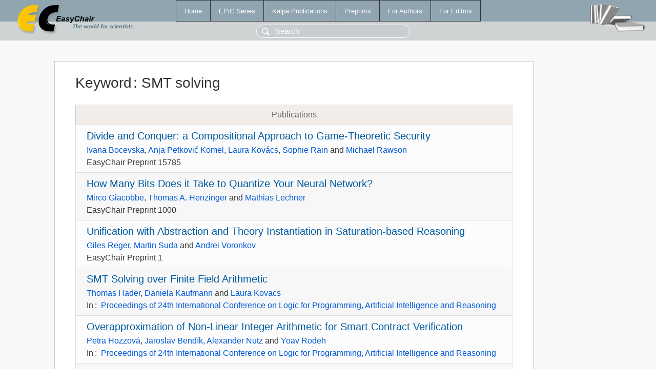

--- FILE ---
content_type: text/html; charset=UTF-8
request_url: https://wwww.easychair.org/publications/keyword/bdhW
body_size: 1885
content:
<!DOCTYPE html>
<html lang='en-US'><head><meta content='text/html; charset=UTF-8' http-equiv='Content-Type'/><title>Keyword: SMT solving</title><link href='/images/favicon.ico' rel='icon' type='image/jpeg'/><link href='/css/cool.css?version=531' rel='StyleSheet' type='text/css'/><link href='/css/publications.css?version=531' rel='StyleSheet' type='text/css'/><script src='/js/easy.js?version=531'></script><script src='/publications/pubs.js?version=531'></script></head><body class="pubs"><table class="page"><tr style="height:1%"><td><div class="menu"><table class="menutable"><tr><td><a class="mainmenu" href="/publications/" id="t:HOME">Home</a></td><td><a class="mainmenu" href="/publications/EPiC" id="t:EPIC">EPiC Series</a></td><td><a class="mainmenu" href="/publications/Kalpa" id="t:KALPA">Kalpa Publications</a></td><td><a class="mainmenu" href="/publications/preprints" id="t:PREPRINTS">Preprints</a></td><td><a class="mainmenu" href="/publications/for_authors" id="t:FOR_AUTHORS">For Authors</a></td><td><a class="mainmenu" href="/publications/for_editors" id="t:FOR_EDITORS">For Editors</a></td></tr></table></div><div class="search_row"><form onsubmit="alert('Search is temporarily unavailable');return false;"><input id="search-input" name="query" placeholder="Search" type="text"/></form></div><div id="logo"><a href="/"><img class="logonew_alignment" src="/images/logoECpubs.png"/></a></div><div id="books"><img class="books_alignment" src="/images/books.png"/></div></td></tr><tr style="height:99%"><td class="ltgray"><div id="mainColumn"><table id="content_table"><tr><td style="vertical-align:top;width:99%"><div class="abstractBox"><h1>Keyword<span class="lr_margin">:</span>SMT solving</h1><table class="epic_table top_margin"><thead><tr><th>Publications</th></tr></thead><tbody><tr><td><div class="title"><a href="/publications/preprint/cBvG">Divide and Conquer: a Compositional Approach to Game-Theoretic Security</a></div><div class="authors"><a href="/publications/author/S767">Ivana Bocevska</a>, <a href="/publications/author/37Hb">Anja Petković Komel</a>, <a href="/publications/author/c3S6">Laura Kovács</a>, <a href="/publications/author/NChg">Sophie Rain</a> and <a href="/publications/author/2Xk2">Michael Rawson</a></div><div class="volume">EasyChair Preprint 15785</div></td></tr><tr><td><div class="title"><a href="/publications/preprint/6VxK">How Many Bits Does it Take to Quantize Your Neural Network?</a></div><div class="authors"><a href="/publications/author/RPHC">Mirco Giacobbe</a>, <a href="/publications/author/dN7b">Thomas A. Henzinger</a> and <a href="/publications/author/1Mbt">Mathias Lechner</a></div><div class="volume">EasyChair Preprint 1000</div></td></tr><tr><td><div class="title"><a href="/publications/preprint/1">Unification with Abstraction and Theory Instantiation in Saturation-based Reasoning</a></div><div class="authors"><a href="/publications/author/Pl3d">Giles Reger</a>, <a href="/publications/author/16dJ">Martin Suda</a> and <a href="/publications/author/V">Andrei Voronkov</a></div><div class="volume">EasyChair Preprint 1</div></td></tr><tr><td><div class="title"><a href="/publications/paper/KWWq">SMT Solving over Finite Field Arithmetic</a></div><div class="authors"><a href="/publications/author/xVcm">Thomas Hader</a>, <a href="/publications/author/R4NG">Daniela Kaufmann</a> and <a href="/publications/author/c3S6">Laura Kovacs</a></div><div class="volume">In<span class="lr_margin">:</span><a href="/publications/volume/LPAR_2023">Proceedings of 24th International Conference on Logic for Programming, Artificial Intelligence and Reasoning</a></div></td></tr><tr><td><div class="title"><a href="/publications/paper/BlrQ">Overapproximation of Non-Linear Integer Arithmetic for Smart Contract Verification</a></div><div class="authors"><a href="/publications/author/dxkv">Petra Hozzová</a>, <a href="/publications/author/6QBP">Jaroslav Bendík</a>, <a href="/publications/author/97pZ">Alexander Nutz</a> and <a href="/publications/author/zCfG">Yoav Rodeh</a></div><div class="volume">In<span class="lr_margin">:</span><a href="/publications/volume/LPAR_2023">Proceedings of 24th International Conference on Logic for Programming, Artificial Intelligence and Reasoning</a></div></td></tr><tr><td><div class="title"><a href="/publications/paper/XVm6">Lookahead-Based SMT Solving</a></div><div class="authors"><a href="/publications/author/j32x">Antti Hyvärinen</a>, <a href="/publications/author/n9KJ">Matteo Marescotti</a>, <a href="/publications/author/McjD">Parvin Sadigova</a>, <a href="/publications/author/vfcs">Hana Chockler</a> and <a href="/publications/author/sR9q">Natasha Sharygina</a></div><div class="volume">In<span class="lr_margin">:</span><a href="/publications/volume/LPAR-22">LPAR-22. 22nd International Conference on Logic for Programming, Artificial Intelligence and Reasoning</a></div></td></tr><tr><td><div class="title"><a href="/publications/paper/hCRF">Incremental Solving with Vampire</a></div><div class="authors"><a href="/publications/author/Pl3d">Giles Reger</a> and <a href="/publications/author/16dJ">Martin Suda</a></div><div class="volume">In<span class="lr_margin">:</span><a href="/publications/volume/Vampire_2017">Vampire 2017. Proceedings of the 4th Vampire Workshop</a></div></td></tr><tr><td><div class="title"><a href="/publications/paper/NqS">Experiments on the feasibility of using a floating-point simplex in an SMT solver</a></div><div class="authors"><a href="/publications/author/Zkcg">Diego Caminha Barbosa de Oliveira</a> and <a href="/publications/author/NK4H">David Monniaux</a></div><div class="volume">In<span class="lr_margin">:</span><a href="/publications/volume/PAAR-2012">PAAR-2012. Third Workshop on Practical Aspects of Automated Reasoning</a></div></td></tr></tbody></table></div></td></tr></table></div></td></tr><tr><td class="footer">Copyright © 2012-2026 easychair.org. All rights reserved.</td></tr></table></body></html>